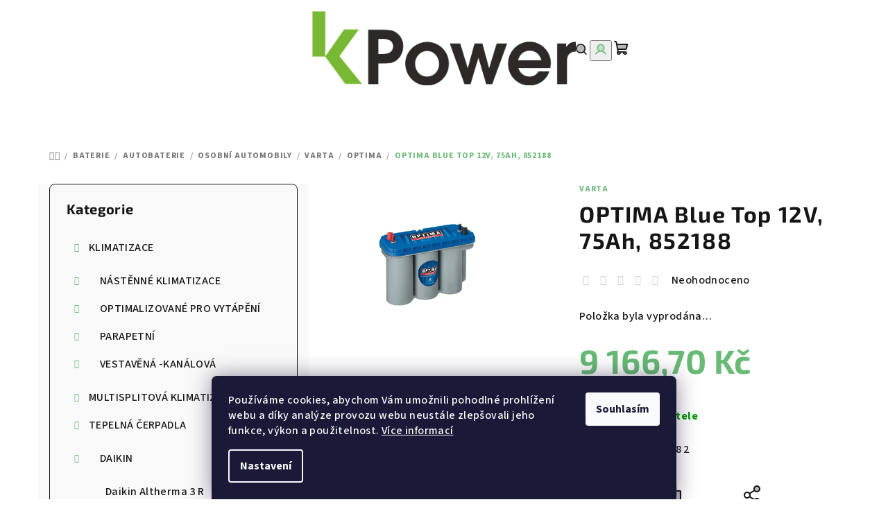

--- FILE ---
content_type: text/html; charset=utf-8
request_url: https://www.e-kpower.cz/optima-blue-top-12v--75ah--852188/
body_size: 25239
content:
<!doctype html><html lang="cs" dir="ltr" class="header-background-light external-fonts-loaded"><head><meta charset="utf-8" /><meta name="viewport" content="width=device-width,initial-scale=1" /><title>OPTIMA Blue Top 12V, 75Ah, 852188 - e-kpower.cz</title><link rel="preconnect" href="https://cdn.myshoptet.com" /><link rel="dns-prefetch" href="https://cdn.myshoptet.com" /><link rel="preload" href="https://cdn.myshoptet.com/prj/dist/master/cms/libs/jquery/jquery-1.11.3.min.js" as="script" /><link href="https://cdn.myshoptet.com/prj/dist/master/cms/templates/frontend_templates/shared/css/font-face/source-sans-3.css" rel="stylesheet"><link href="https://cdn.myshoptet.com/prj/dist/master/cms/templates/frontend_templates/shared/css/font-face/exo-2.css" rel="stylesheet"><link href="https://cdn.myshoptet.com/prj/dist/master/shop/dist/font-shoptet-14.css.d90e56d0dd782c13aabd.css" rel="stylesheet"><script>
dataLayer = [];
dataLayer.push({'shoptet' : {
    "pageId": 802,
    "pageType": "productDetail",
    "currency": "CZK",
    "currencyInfo": {
        "decimalSeparator": ",",
        "exchangeRate": 1,
        "priceDecimalPlaces": 2,
        "symbol": "K\u010d",
        "symbolLeft": 0,
        "thousandSeparator": " "
    },
    "language": "cs",
    "projectId": 514477,
    "product": {
        "id": 706,
        "guid": "c10c5752-2362-11ed-801a-ecf4bbd5fcf2",
        "hasVariants": false,
        "codes": [
            {
                "code": "852 188 000 888 2"
            }
        ],
        "code": "852 188 000 888 2",
        "name": "OPTIMA Blue Top 12V, 75Ah, 852188",
        "appendix": "",
        "weight": 27.899999999999999,
        "manufacturer": "Varta",
        "manufacturerGuid": "1EF53348E67162489D36DA0BA3DED3EE",
        "currentCategory": "BATERIE | Autobaterie | Osobn\u00ed automobily | Varta | OPTIMA",
        "currentCategoryGuid": "4ab6c808-55a4-11ed-adb3-246e96436e9c",
        "defaultCategory": "BATERIE | Autobaterie | Osobn\u00ed automobily | Varta | OPTIMA",
        "defaultCategoryGuid": "4ab6c808-55a4-11ed-adb3-246e96436e9c",
        "currency": "CZK",
        "priceWithVat": 9166.7000000000007
    },
    "stocks": [
        {
            "id": 1,
            "title": "KPower s.r.o.",
            "isDeliveryPoint": 1,
            "visibleOnEshop": 1
        },
        {
            "id": "ext",
            "title": "Sklad",
            "isDeliveryPoint": 0,
            "visibleOnEshop": 1
        }
    ],
    "cartInfo": {
        "id": null,
        "freeShipping": false,
        "freeShippingFrom": null,
        "leftToFreeGift": {
            "formattedPrice": "0 K\u010d",
            "priceLeft": 0
        },
        "freeGift": false,
        "leftToFreeShipping": {
            "priceLeft": null,
            "dependOnRegion": null,
            "formattedPrice": null
        },
        "discountCoupon": [],
        "getNoBillingShippingPrice": {
            "withoutVat": 0,
            "vat": 0,
            "withVat": 0
        },
        "cartItems": [],
        "taxMode": "ORDINARY"
    },
    "cart": [],
    "customer": {
        "priceRatio": 1,
        "priceListId": 1,
        "groupId": null,
        "registered": false,
        "mainAccount": false
    }
}});
dataLayer.push({'cookie_consent' : {
    "marketing": "denied",
    "analytics": "denied"
}});
document.addEventListener('DOMContentLoaded', function() {
    shoptet.consent.onAccept(function(agreements) {
        if (agreements.length == 0) {
            return;
        }
        dataLayer.push({
            'cookie_consent' : {
                'marketing' : (agreements.includes(shoptet.config.cookiesConsentOptPersonalisation)
                    ? 'granted' : 'denied'),
                'analytics': (agreements.includes(shoptet.config.cookiesConsentOptAnalytics)
                    ? 'granted' : 'denied')
            },
            'event': 'cookie_consent'
        });
    });
});
</script>

<!-- Google Tag Manager -->
<script>(function(w,d,s,l,i){w[l]=w[l]||[];w[l].push({'gtm.start':
new Date().getTime(),event:'gtm.js'});var f=d.getElementsByTagName(s)[0],
j=d.createElement(s),dl=l!='dataLayer'?'&l='+l:'';j.async=true;j.src=
'https://www.googletagmanager.com/gtm.js?id='+i+dl;f.parentNode.insertBefore(j,f);
})(window,document,'script','dataLayer','GTM-5543FGGQ');</script>
<!-- End Google Tag Manager -->

<meta property="og:type" content="website"><meta property="og:site_name" content="e-kpower.cz"><meta property="og:url" content="https://www.e-kpower.cz/optima-blue-top-12v--75ah--852188/"><meta property="og:title" content="OPTIMA Blue Top 12V, 75Ah, 852188 - e-kpower.cz"><meta name="author" content="e-kpower.cz"><meta name="web_author" content="Shoptet.cz"><meta name="dcterms.rightsHolder" content="www.e-kpower.cz"><meta name="robots" content="index,follow"><meta property="og:image" content="https://cdn.myshoptet.com/usr/www.e-kpower.cz/user/shop/big/706_optima-blue-top-12v--75ah--852188.png?65fbe6cd"><meta property="og:description" content="OPTIMA Blue Top 12V, 75Ah, 852188. "><meta name="description" content="OPTIMA Blue Top 12V, 75Ah, 852188. "><meta property="product:price:amount" content="9166.7"><meta property="product:price:currency" content="CZK"><style>:root {--color-primary: #FFFFFF;--color-primary-h: 0;--color-primary-s: 0%;--color-primary-l: 100%;--color-primary-hover: #e4fdb4;--color-primary-hover-h: 81;--color-primary-hover-s: 95%;--color-primary-hover-l: 85%;--color-secondary: #69ba76;--color-secondary-h: 130;--color-secondary-s: 37%;--color-secondary-l: 57%;--color-secondary-hover: #7999D9;--color-secondary-hover-h: 220;--color-secondary-hover-s: 56%;--color-secondary-hover-l: 66%;--color-tertiary: #F9F9F9;--color-tertiary-h: 0;--color-tertiary-s: 0%;--color-tertiary-l: 98%;--color-tertiary-hover: #161616;--color-tertiary-hover-h: 0;--color-tertiary-hover-s: 0%;--color-tertiary-hover-l: 9%;--color-header-background: #FFFFFF;--template-font: "Source Sans 3";--template-headings-font: "Exo 2";--header-background-url: url("[data-uri]");--cookies-notice-background: #1A1937;--cookies-notice-color: #F8FAFB;--cookies-notice-button-hover: #f5f5f5;--cookies-notice-link-hover: #27263f;--templates-update-management-preview-mode-content: "Náhled aktualizací šablony je aktivní pro váš prohlížeč."}</style>
    
    <link href="https://cdn.myshoptet.com/prj/dist/master/shop/dist/main-14.less.49334c2a0bd7c3ed0f9c.css" rel="stylesheet" />
                <link href="https://cdn.myshoptet.com/prj/dist/master/shop/dist/mobile-header-v1-14.less.10721fb2626f6cacd20c.css" rel="stylesheet" />
    
    <script>var shoptet = shoptet || {};</script>
    <script src="https://cdn.myshoptet.com/prj/dist/master/shop/dist/main-3g-header.js.05f199e7fd2450312de2.js"></script>
<!-- User include --><!-- project html code header -->
<!-- Google tag (gtag.js) -->
<script async src="https://www.googletagmanager.com/gtag/js?id=G-WE4BS46XH9"></script>
<script>
  window.dataLayer = window.dataLayer || [];
  function gtag(){dataLayer.push(arguments);}
  gtag('js', new Date());

  gtag('config', 'G-WE4BS46XH9');
</script>
<!-- /User include --><link rel="shortcut icon" href="/favicon.ico" type="image/x-icon" /><link rel="canonical" href="https://www.e-kpower.cz/optima-blue-top-12v--75ah--852188/" />    <script>
        var _hwq = _hwq || [];
        _hwq.push(['setKey', '89AFD2BB80802CC26C7014C3F34B11BB']);
        _hwq.push(['setTopPos', '200']);
        _hwq.push(['showWidget', '21']);
        (function() {
            var ho = document.createElement('script');
            ho.src = 'https://cz.im9.cz/direct/i/gjs.php?n=wdgt&sak=89AFD2BB80802CC26C7014C3F34B11BB';
            var s = document.getElementsByTagName('script')[0]; s.parentNode.insertBefore(ho, s);
        })();
    </script>
<script>!function(){var t={9196:function(){!function(){var t=/\[object (Boolean|Number|String|Function|Array|Date|RegExp)\]/;function r(r){return null==r?String(r):(r=t.exec(Object.prototype.toString.call(Object(r))))?r[1].toLowerCase():"object"}function n(t,r){return Object.prototype.hasOwnProperty.call(Object(t),r)}function e(t){if(!t||"object"!=r(t)||t.nodeType||t==t.window)return!1;try{if(t.constructor&&!n(t,"constructor")&&!n(t.constructor.prototype,"isPrototypeOf"))return!1}catch(t){return!1}for(var e in t);return void 0===e||n(t,e)}function o(t,r,n){this.b=t,this.f=r||function(){},this.d=!1,this.a={},this.c=[],this.e=function(t){return{set:function(r,n){u(c(r,n),t.a)},get:function(r){return t.get(r)}}}(this),i(this,t,!n);var e=t.push,o=this;t.push=function(){var r=[].slice.call(arguments,0),n=e.apply(t,r);return i(o,r),n}}function i(t,n,o){for(t.c.push.apply(t.c,n);!1===t.d&&0<t.c.length;){if("array"==r(n=t.c.shift()))t:{var i=n,a=t.a;if("string"==r(i[0])){for(var f=i[0].split("."),s=f.pop(),p=(i=i.slice(1),0);p<f.length;p++){if(void 0===a[f[p]])break t;a=a[f[p]]}try{a[s].apply(a,i)}catch(t){}}}else if("function"==typeof n)try{n.call(t.e)}catch(t){}else{if(!e(n))continue;for(var l in n)u(c(l,n[l]),t.a)}o||(t.d=!0,t.f(t.a,n),t.d=!1)}}function c(t,r){for(var n={},e=n,o=t.split("."),i=0;i<o.length-1;i++)e=e[o[i]]={};return e[o[o.length-1]]=r,n}function u(t,o){for(var i in t)if(n(t,i)){var c=t[i];"array"==r(c)?("array"==r(o[i])||(o[i]=[]),u(c,o[i])):e(c)?(e(o[i])||(o[i]={}),u(c,o[i])):o[i]=c}}window.DataLayerHelper=o,o.prototype.get=function(t){var r=this.a;t=t.split(".");for(var n=0;n<t.length;n++){if(void 0===r[t[n]])return;r=r[t[n]]}return r},o.prototype.flatten=function(){this.b.splice(0,this.b.length),this.b[0]={},u(this.a,this.b[0])}}()}},r={};function n(e){var o=r[e];if(void 0!==o)return o.exports;var i=r[e]={exports:{}};return t[e](i,i.exports,n),i.exports}n.n=function(t){var r=t&&t.__esModule?function(){return t.default}:function(){return t};return n.d(r,{a:r}),r},n.d=function(t,r){for(var e in r)n.o(r,e)&&!n.o(t,e)&&Object.defineProperty(t,e,{enumerable:!0,get:r[e]})},n.o=function(t,r){return Object.prototype.hasOwnProperty.call(t,r)},function(){"use strict";n(9196)}()}();</script>    <!-- Global site tag (gtag.js) - Google Analytics -->
    <script async src="https://www.googletagmanager.com/gtag/js?id=G-MR7VMMHKVZ"></script>
    <script>
        
        window.dataLayer = window.dataLayer || [];
        function gtag(){dataLayer.push(arguments);}
        

                    console.debug('default consent data');

            gtag('consent', 'default', {"ad_storage":"denied","analytics_storage":"denied","ad_user_data":"denied","ad_personalization":"denied","wait_for_update":500});
            dataLayer.push({
                'event': 'default_consent'
            });
        
        gtag('js', new Date());

        
                gtag('config', 'G-MR7VMMHKVZ', {"groups":"GA4","send_page_view":false,"content_group":"productDetail","currency":"CZK","page_language":"cs"});
        
                gtag('config', 'AW-16511626231');
        
        
        
        
        
                    gtag('event', 'page_view', {"send_to":"GA4","page_language":"cs","content_group":"productDetail","currency":"CZK"});
        
                gtag('set', 'currency', 'CZK');

        gtag('event', 'view_item', {
            "send_to": "UA",
            "items": [
                {
                    "id": "852 188 000 888 2",
                    "name": "OPTIMA Blue Top 12V, 75Ah, 852188",
                    "category": "BATERIE \/ Autobaterie \/ Osobn\u00ed automobily \/ Varta \/ OPTIMA",
                                        "brand": "Varta",
                                                            "price": 7575.79
                }
            ]
        });
        
        
        
        
        
                    gtag('event', 'view_item', {"send_to":"GA4","page_language":"cs","content_group":"productDetail","value":7575.79,"currency":"CZK","items":[{"item_id":"852 188 000 888 2","item_name":"OPTIMA Blue Top 12V, 75Ah, 852188","item_brand":"Varta","item_category":"BATERIE","item_category2":"Autobaterie","item_category3":"Osobn\u00ed automobily","item_category4":"Varta","item_category5":"OPTIMA","price":7575.79,"quantity":1,"index":0}]});
        
        
        
        
        
        
        
        document.addEventListener('DOMContentLoaded', function() {
            if (typeof shoptet.tracking !== 'undefined') {
                for (var id in shoptet.tracking.bannersList) {
                    gtag('event', 'view_promotion', {
                        "send_to": "UA",
                        "promotions": [
                            {
                                "id": shoptet.tracking.bannersList[id].id,
                                "name": shoptet.tracking.bannersList[id].name,
                                "position": shoptet.tracking.bannersList[id].position
                            }
                        ]
                    });
                }
            }

            shoptet.consent.onAccept(function(agreements) {
                if (agreements.length !== 0) {
                    console.debug('gtag consent accept');
                    var gtagConsentPayload =  {
                        'ad_storage': agreements.includes(shoptet.config.cookiesConsentOptPersonalisation)
                            ? 'granted' : 'denied',
                        'analytics_storage': agreements.includes(shoptet.config.cookiesConsentOptAnalytics)
                            ? 'granted' : 'denied',
                                                                                                'ad_user_data': agreements.includes(shoptet.config.cookiesConsentOptPersonalisation)
                            ? 'granted' : 'denied',
                        'ad_personalization': agreements.includes(shoptet.config.cookiesConsentOptPersonalisation)
                            ? 'granted' : 'denied',
                        };
                    console.debug('update consent data', gtagConsentPayload);
                    gtag('consent', 'update', gtagConsentPayload);
                    dataLayer.push(
                        { 'event': 'update_consent' }
                    );
                }
            });
        });
    </script>
<script>
    (function(t, r, a, c, k, i, n, g) { t['ROIDataObject'] = k;
    t[k]=t[k]||function(){ (t[k].q=t[k].q||[]).push(arguments) },t[k].c=i;n=r.createElement(a),
    g=r.getElementsByTagName(a)[0];n.async=1;n.src=c;g.parentNode.insertBefore(n,g)
    })(window, document, 'script', '//www.heureka.cz/ocm/sdk.js?source=shoptet&version=2&page=product_detail', 'heureka', 'cz');

    heureka('set_user_consent', 0);
</script>
</head><body class="desktop id-802 in-optima template-14 type-product type-detail multiple-columns-body columns-mobile-2 columns-3 smart-labels-active ums_forms_redesign--off ums_a11y_category_page--on ums_discussion_rating_forms--off ums_flags_display_unification--on ums_a11y_login--on mobile-header-version-1"><noscript>
    <style>
        #header {
            padding-top: 0;
            position: relative !important;
            top: 0;
        }
        .header-navigation {
            position: relative !important;
        }
        .overall-wrapper {
            margin: 0 !important;
        }
        body:not(.ready) {
            visibility: visible !important;
        }
    </style>
    <div class="no-javascript">
        <div class="no-javascript__title">Musíte změnit nastavení vašeho prohlížeče</div>
        <div class="no-javascript__text">Podívejte se na: <a href="https://www.google.com/support/bin/answer.py?answer=23852">Jak povolit JavaScript ve vašem prohlížeči</a>.</div>
        <div class="no-javascript__text">Pokud používáte software na blokování reklam, může být nutné povolit JavaScript z této stránky.</div>
        <div class="no-javascript__text">Děkujeme.</div>
    </div>
</noscript>

        <div id="fb-root"></div>
        <script>
            window.fbAsyncInit = function() {
                FB.init({
//                    appId            : 'your-app-id',
                    autoLogAppEvents : true,
                    xfbml            : true,
                    version          : 'v19.0'
                });
            };
        </script>
        <script async defer crossorigin="anonymous" src="https://connect.facebook.net/cs_CZ/sdk.js"></script><script>
<!-- Google tag (gtag.js) --> <script async src="https://www.googletagmanager.com/gtag/js?id=G-6S6TZW84ZK"></script> <script> window.dataLayer = window.dataLayer || []; function gtag(){dataLayer.push(arguments);} gtag('js', new Date()); gtag('config', 'G-6S6TZW84ZK'); </script>
</script>

<!-- Google Tag Manager (noscript) -->
<noscript><iframe src="https://www.googletagmanager.com/ns.html?id=GTM-5543FGGQ"
height="0" width="0" style="display:none;visibility:hidden"></iframe></noscript>
<!-- End Google Tag Manager (noscript) -->

    <div class="siteCookies siteCookies--bottom siteCookies--dark js-siteCookies" role="dialog" data-testid="cookiesPopup" data-nosnippet>
        <div class="siteCookies__form">
            <div class="siteCookies__content">
                <div class="siteCookies__text">
                    Používáme cookies, abychom Vám umožnili pohodlné prohlížení webu a díky analýze provozu webu neustále zlepšovali jeho funkce, výkon a použitelnost. <a href="/podminky-ochrany-osobnich-udaju/" target="_blank" rel="noopener noreferrer">Více informací</a>
                </div>
                <p class="siteCookies__links">
                    <button class="siteCookies__link js-cookies-settings" aria-label="Nastavení cookies" data-testid="cookiesSettings">Nastavení</button>
                </p>
            </div>
            <div class="siteCookies__buttonWrap">
                                <button class="siteCookies__button js-cookiesConsentSubmit" value="all" aria-label="Přijmout cookies" data-testid="buttonCookiesAccept">Souhlasím</button>
            </div>
        </div>
        <script>
            document.addEventListener("DOMContentLoaded", () => {
                const siteCookies = document.querySelector('.js-siteCookies');
                document.addEventListener("scroll", shoptet.common.throttle(() => {
                    const st = document.documentElement.scrollTop;
                    if (st > 1) {
                        siteCookies.classList.add('siteCookies--scrolled');
                    } else {
                        siteCookies.classList.remove('siteCookies--scrolled');
                    }
                }, 100));
            });
        </script>
    </div>
<a href="#content" class="skip-link sr-only">Přejít na obsah</a><div class="overall-wrapper"><header id="header">
        <div class="header-top">
            <div class="container navigation-wrapper header-top-wrapper">
                <div class="navigation-tools">
                                    </div>
                <div class="site-name"><a href="/" data-testid="linkWebsiteLogo"><img src="https://cdn.myshoptet.com/usr/www.e-kpower.cz/user/logos/logo_kpower.png" alt="e-kpower.cz" fetchpriority="low" /></a></div>                <div class="navigation-buttons">
                    <a href="#" class="toggle-window" data-target="search" data-testid="linkSearchIcon"><i class="icon-search"></i><span class="sr-only">Hledat</span></a>
                                                                                                                                            <button class="top-nav-button top-nav-button-login toggle-window" type="button" data-target="login" aria-haspopup="dialog" aria-expanded="false" aria-controls="login" data-testid="signin">
                                        <i class="icon-login"></i><span class="sr-only">Přihlášení</span>
                                    </button>
                                                                                                                                
    <a href="/kosik/" class="btn btn-icon toggle-window cart-count" data-target="cart" data-testid="headerCart" rel="nofollow" aria-haspopup="dialog" aria-expanded="false" aria-controls="cart-widget">
        <span class="icon-cart"></span>
                <span class="sr-only">Nákupní košík</span>
        
    
            </a>
                    <a href="#" class="toggle-window" data-target="navigation" data-testid="hamburgerMenu"></a>
                </div>
                <div class="user-action">
                                            <div class="user-action-in">
            <div id="login" class="user-action-login popup-widget login-widget" role="dialog" aria-labelledby="loginHeading">
        <div class="popup-widget-inner">
                            <h2 id="loginHeading">Přihlášení k vašemu účtu</h2><div id="customerLogin"><form action="/action/Customer/Login/" method="post" id="formLoginIncluded" class="csrf-enabled formLogin" data-testid="formLogin"><input type="hidden" name="referer" value="" /><div class="form-group"><div class="input-wrapper email js-validated-element-wrapper no-label"><input type="email" name="email" class="form-control" autofocus placeholder="E-mailová adresa (např. jan@novak.cz)" data-testid="inputEmail" autocomplete="email" required /></div></div><div class="form-group"><div class="input-wrapper password js-validated-element-wrapper no-label"><input type="password" name="password" class="form-control" placeholder="Heslo" data-testid="inputPassword" autocomplete="current-password" required /><span class="no-display">Nemůžete vyplnit toto pole</span><input type="text" name="surname" value="" class="no-display" /></div></div><div class="form-group"><div class="login-wrapper"><button type="submit" class="btn btn-secondary btn-text btn-login" data-testid="buttonSubmit">Přihlásit se</button><div class="password-helper"><a href="/registrace/" data-testid="signup" rel="nofollow">Nová registrace</a><a href="/klient/zapomenute-heslo/" rel="nofollow">Zapomenuté heslo</a></div></div></div></form>
</div>                    </div>
    </div>

        <div id="cart-widget" class="user-action-cart popup-widget cart-widget loader-wrapper" data-testid="popupCartWidget" role="dialog" aria-hidden="true">
        <div class="popup-widget-inner cart-widget-inner place-cart-here">
            <div class="loader-overlay">
                <div class="loader"></div>
            </div>
        </div>
    </div>

        <div class="user-action-search popup-widget search-widget search stay-open" itemscope itemtype="https://schema.org/WebSite" data-testid="searchWidget">
        <span href="#" class="search-widget-close toggle-window" data-target="search" data-testid="linkSearchIcon"></span>
        <meta itemprop="headline" content="OPTIMA"/><meta itemprop="url" content="https://www.e-kpower.cz"/><meta itemprop="text" content="OPTIMA Blue Top 12V, 75Ah, 852188. "/>        <form action="/action/ProductSearch/prepareString/" method="post"
    id="formSearchForm" class="search-form compact-form js-search-main"
    itemprop="potentialAction" itemscope itemtype="https://schema.org/SearchAction" data-testid="searchForm">
    <fieldset>
        <meta itemprop="target"
            content="https://www.e-kpower.cz/vyhledavani/?string={string}"/>
        <input type="hidden" name="language" value="cs"/>
        
    <span class="search-form-input-group">
        
    <span class="search-input-icon" aria-hidden="true"></span>

<input
    type="search"
    name="string"
        class="query-input form-control search-input js-search-input"
    placeholder="Napište, co hledáte"
    autocomplete="off"
    required
    itemprop="query-input"
    aria-label="Vyhledávání"
    data-testid="searchInput"
>
        <button type="submit" class="btn btn-default search-button" data-testid="searchBtn">Hledat</button>
    </span>

    </fieldset>
</form>
    </div>
</div>
                                    </div>
            </div>
        </div>
        <div class="header-bottom">
            <div class="navigation-wrapper header-bottom-wrapper">
                <nav id="navigation" aria-label="Hlavní menu" data-collapsible="true"><div class="navigation-in menu"><ul class="menu-level-1" role="menubar" data-testid="headerMenuItems"><li class="menu-item-1312" role="none"><a href="/o-nas/" data-testid="headerMenuItem" role="menuitem" aria-expanded="false"><b>O nás</b></a></li>
<li class="menu-item-1150" role="none"><a href="/montaz-klimatizaci/" data-testid="headerMenuItem" role="menuitem" aria-expanded="false"><b>MONTÁŽ KLIMATIZACÍ</b></a></li>
<li class="menu-item-1153" role="none"><a href="/servis-klimatizaci-/" data-testid="headerMenuItem" role="menuitem" aria-expanded="false"><b>SERVIS KLIMATIZACÍ</b></a></li>
<li class="menu-item-1244" role="none"><a href="/tepelna-cerpadla-2/" data-testid="headerMenuItem" role="menuitem" aria-expanded="false"><b>VÝBĚR TEPELNÉHO ČERPADLA</b></a></li>
<li class="menu-item-1219" role="none"><a href="/reference/" data-testid="headerMenuItem" role="menuitem" aria-expanded="false"><b>REFERENCE</b></a></li>
<li class="menu-item-29" role="none"><a href="/kontakty/" data-testid="headerMenuItem" role="menuitem" aria-expanded="false"><b>KONTAKTY</b></a></li>
<li class="menu-item-39" role="none"><a href="/obchodni-podminky/" data-testid="headerMenuItem" role="menuitem" aria-expanded="false"><b>Obchodní podmínky</b></a></li>
<li class="appended-category menu-item-1066 ext" role="none"><a href="/klimatizace/"><b>KLIMATIZACE</b><span class="submenu-arrow" role="menuitem"></span></a><ul class="menu-level-2 menu-level-2-appended" role="menu"><li class="menu-item-1099" role="none"><a href="/split-1-1/" data-testid="headerMenuItem" role="menuitem"><span>NÁSTĚNNÉ KLIMATIZACE</span></a></li><li class="menu-item-1162" role="none"><a href="/optimalizovane-pro-vytapeni/" data-testid="headerMenuItem" role="menuitem"><span>OPTIMALIZOVANÉ PRO VYTÁPĚNÍ</span></a></li><li class="menu-item-1144" role="none"><a href="/parapetni/" data-testid="headerMenuItem" role="menuitem"><span>PARAPETNÍ</span></a></li><li class="menu-item-1147" role="none"><a href="/vestavena-kanalova/" data-testid="headerMenuItem" role="menuitem"><span>VESTAVĚNÁ -KANÁLOVÁ</span></a></li></ul></li><li class="appended-category menu-item-1197 ext" role="none"><a href="/multisplitova-klimatizace/"><b>MULTISPLITOVÁ KLIMATIZACE</b><span class="submenu-arrow" role="menuitem"></span></a><ul class="menu-level-2 menu-level-2-appended" role="menu"><li class="menu-item-1188" role="none"><a href="/daikin-5/" data-testid="headerMenuItem" role="menuitem"><span>DAIKIN</span></a></li><li class="menu-item-1191" role="none"><a href="/sinclair-3/" data-testid="headerMenuItem" role="menuitem"><span>SINCLAIR</span></a></li><li class="menu-item-1200" role="none"><a href="/viessmann/" data-testid="headerMenuItem" role="menuitem"><span>VIESSMANN</span></a></li><li class="menu-item-1256" role="none"><a href="/samusung/" data-testid="headerMenuItem" role="menuitem"><span>SAMUSUNG</span></a></li><li class="menu-item-1291" role="none"><a href="/midea-3/" data-testid="headerMenuItem" role="menuitem"><span>MIDEA</span></a></li></ul></li><li class="appended-category menu-item-1226 ext" role="none"><a href="/tepelna-cerpadla/"><b>TEPELNÁ ČERPADLA</b><span class="submenu-arrow" role="menuitem"></span></a><ul class="menu-level-2 menu-level-2-appended" role="menu"><li class="menu-item-1229" role="none"><a href="/daikin-6/" data-testid="headerMenuItem" role="menuitem"><span>DAIKIN</span></a></li><li class="menu-item-1232" role="none"><a href="/viessmann-3/" data-testid="headerMenuItem" role="menuitem"><span>VIESSMANN</span></a></li><li class="menu-item-1235" role="none"><a href="/sinclair-6/" data-testid="headerMenuItem" role="menuitem"><span>SINCLAIR</span></a></li><li class="menu-item-1273" role="none"><a href="/acond/" data-testid="headerMenuItem" role="menuitem"><span>ACOND</span></a></li></ul></li><li class="appended-category menu-item-1141 ext" role="none"><a href="/baterie/"><b>BATERIE</b><span class="submenu-arrow" role="menuitem"></span></a><ul class="menu-level-2 menu-level-2-appended" role="menu"><li class="menu-item-721" role="none"><a href="/autobaterie/" data-testid="headerMenuItem" role="menuitem"><span>Autobaterie</span></a></li><li class="menu-item-943" role="none"><a href="/motobaterie/" data-testid="headerMenuItem" role="menuitem"><span>Motobaterie</span></a></li><li class="menu-item-850" role="none"><a href="/trakcni-baterie/" data-testid="headerMenuItem" role="menuitem"><span>Trakční baterie</span></a></li><li class="menu-item-967" role="none"><a href="/zalozni-baterie/" data-testid="headerMenuItem" role="menuitem"><span>Záložní baterie</span></a></li><li class="menu-item-988" role="none"><a href="/prislusenstvi-k-bateriim/" data-testid="headerMenuItem" role="menuitem"><span>Příslušenství k bateriím</span></a></li><li class="menu-item-1030" role="none"><a href="/menice-napeti/" data-testid="headerMenuItem" role="menuitem"><span>Měniče napětí</span></a></li><li class="menu-item-1045" role="none"><a href="/baterie-do-elektrokola/" data-testid="headerMenuItem" role="menuitem"><span>Baterie do elektrokola</span></a></li></ul></li></ul>
    <ul class="navigationActions" role="menu">
                            <li role="none">
                                    <a href="/login/?backTo=%2Foptima-blue-top-12v--75ah--852188%2F" rel="nofollow" data-testid="signin" role="menuitem"><span>Přihlášení</span></a>
                            </li>
                        </ul>
</div><span class="navigation-close"></span></nav><div class="menu-helper" data-testid="hamburgerMenu"><span>Více</span></div>
            </div>
        </div>
    </header><!-- / header -->

    

<div id="content-wrapper" class="container content-wrapper">
    
                                <div class="breadcrumbs navigation-home-icon-wrapper" itemscope itemtype="https://schema.org/BreadcrumbList">
                                                                            <span id="navigation-first" data-basetitle="e-kpower.cz" itemprop="itemListElement" itemscope itemtype="https://schema.org/ListItem">
                <a href="/" itemprop="item" class="navigation-home-icon"><span class="sr-only" itemprop="name">Domů</span></a>
                <span class="navigation-bullet">/</span>
                <meta itemprop="position" content="1" />
            </span>
                                <span id="navigation-1" itemprop="itemListElement" itemscope itemtype="https://schema.org/ListItem">
                <a href="/baterie/" itemprop="item" data-testid="breadcrumbsSecondLevel"><span itemprop="name">BATERIE</span></a>
                <span class="navigation-bullet">/</span>
                <meta itemprop="position" content="2" />
            </span>
                                <span id="navigation-2" itemprop="itemListElement" itemscope itemtype="https://schema.org/ListItem">
                <a href="/autobaterie/" itemprop="item" data-testid="breadcrumbsSecondLevel"><span itemprop="name">Autobaterie</span></a>
                <span class="navigation-bullet">/</span>
                <meta itemprop="position" content="3" />
            </span>
                                <span id="navigation-3" itemprop="itemListElement" itemscope itemtype="https://schema.org/ListItem">
                <a href="/osobni-automobily/" itemprop="item" data-testid="breadcrumbsSecondLevel"><span itemprop="name">Osobní automobily</span></a>
                <span class="navigation-bullet">/</span>
                <meta itemprop="position" content="4" />
            </span>
                                <span id="navigation-4" itemprop="itemListElement" itemscope itemtype="https://schema.org/ListItem">
                <a href="/varta/" itemprop="item" data-testid="breadcrumbsSecondLevel"><span itemprop="name">Varta</span></a>
                <span class="navigation-bullet">/</span>
                <meta itemprop="position" content="5" />
            </span>
                                <span id="navigation-5" itemprop="itemListElement" itemscope itemtype="https://schema.org/ListItem">
                <a href="/optima/" itemprop="item" data-testid="breadcrumbsSecondLevel"><span itemprop="name">OPTIMA</span></a>
                <span class="navigation-bullet">/</span>
                <meta itemprop="position" content="6" />
            </span>
                                            <span id="navigation-6" itemprop="itemListElement" itemscope itemtype="https://schema.org/ListItem" data-testid="breadcrumbsLastLevel">
                <meta itemprop="item" content="https://www.e-kpower.cz/optima-blue-top-12v--75ah--852188/" />
                <meta itemprop="position" content="7" />
                <span itemprop="name" data-title="OPTIMA Blue Top 12V, 75Ah, 852188">OPTIMA Blue Top 12V, 75Ah, 852188 <span class="appendix"></span></span>
            </span>
            </div>
            
    <div class="content-wrapper-in">
                                                <aside class="sidebar sidebar-left"  data-testid="sidebarMenu">
                                                                                                <div class="sidebar-inner">
                                                                                                        <div class="box box-bg-variant box-categories">    <div class="skip-link__wrapper">
        <span id="categories-start" class="skip-link__target js-skip-link__target sr-only" tabindex="-1">&nbsp;</span>
        <a href="#categories-end" class="skip-link skip-link--start sr-only js-skip-link--start">Přeskočit kategorie</a>
    </div>

<h4>Kategorie</h4>


<div id="categories"><div class="categories cat-01 expandable expanded" id="cat-1066"><div class="topic"><a href="/klimatizace/">KLIMATIZACE<span class="cat-trigger">&nbsp;</span></a></div>

                    <ul class=" expanded">
                                        <li class="
                                 expandable                                 external">
                <a href="/split-1-1/">
                    NÁSTĚNNÉ KLIMATIZACE
                    <span class="cat-trigger">&nbsp;</span>                </a>
                                                            

    
                                                </li>
                                <li class="
                                 expandable                                 external">
                <a href="/optimalizovane-pro-vytapeni/">
                    OPTIMALIZOVANÉ PRO VYTÁPĚNÍ
                    <span class="cat-trigger">&nbsp;</span>                </a>
                                                            

    
                                                </li>
                                <li class="
                                 expandable                                 external">
                <a href="/parapetni/">
                    PARAPETNÍ
                    <span class="cat-trigger">&nbsp;</span>                </a>
                                                            

    
                                                </li>
                                <li class="
                                 expandable                                 external">
                <a href="/vestavena-kanalova/">
                    VESTAVĚNÁ -KANÁLOVÁ
                    <span class="cat-trigger">&nbsp;</span>                </a>
                                                            

    
                                                </li>
                </ul>
    </div><div class="categories cat-02 expandable external" id="cat-1197"><div class="topic"><a href="/multisplitova-klimatizace/">MULTISPLITOVÁ KLIMATIZACE<span class="cat-trigger">&nbsp;</span></a></div>

    </div><div class="categories cat-01 expandable expanded" id="cat-1226"><div class="topic"><a href="/tepelna-cerpadla/">TEPELNÁ ČERPADLA<span class="cat-trigger">&nbsp;</span></a></div>

                    <ul class=" expanded">
                                        <li class="
                                 expandable                 expanded                ">
                <a href="/daikin-6/">
                    DAIKIN
                    <span class="cat-trigger">&nbsp;</span>                </a>
                                                            

                    <ul class=" expanded">
                                        <li >
                <a href="/daikin-altherma-3-r/">
                    Daikin Altherma 3 R
                                    </a>
                                                                </li>
                                <li >
                <a href="/daikin-altherma-3-m/">
                    Daikin Altherma 3 M
                                    </a>
                                                                </li>
                                <li >
                <a href="/daikin-altherma-3h/">
                    Daikin Altherma 3 H
                                    </a>
                                                                </li>
                </ul>
    
                                                </li>
                                <li class="
                                 expandable                 expanded                ">
                <a href="/viessmann-3/">
                    VIESSMANN
                    <span class="cat-trigger">&nbsp;</span>                </a>
                                                            

                    <ul class=" expanded">
                                        <li >
                <a href="/vitocal-100-111-s/">
                    VITOCAL 100/111-S
                                    </a>
                                                                </li>
                                <li >
                <a href="/vitocal-200-222-s/">
                    VITOCAL 200/222-S
                                    </a>
                                                                </li>
                                <li >
                <a href="/vitocal-150a-151a/">
                    VITOCAL 150A/151A
                                    </a>
                                                                </li>
                                <li >
                <a href="/vitocal-250-a-252-a/">
                    Vitocal 250-A/252-A
                                    </a>
                                                                </li>
                </ul>
    
                                                </li>
                                <li class="
                                 expandable                 expanded                ">
                <a href="/sinclair-6/">
                    SINCLAIR
                    <span class="cat-trigger">&nbsp;</span>                </a>
                                                            

                    <ul class=" expanded">
                                        <li >
                <a href="/s-therm-yukon-monoblokove-jednotky/">
                    S-THERM YUKON MONOBLOKOVÉ JEDNOTKY
                                    </a>
                                                                </li>
                                <li >
                <a href="/s-therm-yukon/">
                    S-THERM YUKON
                                    </a>
                                                                </li>
                                <li >
                <a href="/s-therm-yukon-all-in-one/">
                    S-THERM YUKON ALL-IN-ONE
                                    </a>
                                                                </li>
                </ul>
    
                                                </li>
                                <li class="
                                 expandable                 expanded                ">
                <a href="/acond/">
                    ACOND
                    <span class="cat-trigger">&nbsp;</span>                </a>
                                                            

                    <ul class=" expanded">
                                        <li >
                <a href="/acond-pro/">
                    ACOND PRO
                                    </a>
                                                                </li>
                                <li >
                <a href="/acond-grandis/">
                    ACOND GRANDIS
                                    </a>
                                                                </li>
                                <li >
                <a href="/acond-aconomis/">
                    ACOND ACONOMIS
                                    </a>
                                                                </li>
                </ul>
    
                                                </li>
                </ul>
    </div><div class="categories cat-02 expandable active expanded" id="cat-1141"><div class="topic child-active"><a href="/baterie/">BATERIE<span class="cat-trigger">&nbsp;</span></a></div>

                    <ul class=" active expanded">
                                        <li class="
                                 expandable                 expanded                ">
                <a href="/autobaterie/">
                    Autobaterie
                    <span class="cat-trigger">&nbsp;</span>                </a>
                                                            

                    <ul class=" active expanded">
                                        <li class="
                                 expandable                 expanded                ">
                <a href="/osobni-automobily/">
                    Osobní automobily
                    <span class="cat-trigger">&nbsp;</span>                </a>
                                                            

                    <ul class=" active expanded">
                                        <li >
                <a href="/kpower/">
                    KPower
                                    </a>
                                                                </li>
                                <li class="
                                 expandable                 expanded                ">
                <a href="/varta/">
                    Varta
                    <span class="cat-trigger">&nbsp;</span>                </a>
                                                            

                    <ul class=" active expanded">
                                        <li >
                <a href="/silver-dynamic-agm/">
                    Silver Dynamic AGM
                                    </a>
                                                                </li>
                                <li >
                <a href="/silver-dynamic/">
                    Silver Dynamic
                                    </a>
                                                                </li>
                                <li >
                <a href="/black-dynamic-efb/">
                    Blue Dynamic EFB
                                    </a>
                                                                </li>
                                <li >
                <a href="/blue-dynamic/">
                    Blue Dynamic
                                    </a>
                                                                </li>
                                <li >
                <a href="/black-dynamic/">
                    Black Dynamic
                                    </a>
                                                                </li>
                                <li >
                <a href="/silver-dynamic-auxiliari/">
                    SIlver Dynamic AUXILIARI
                                    </a>
                                                                </li>
                                <li class="
                active                                                 ">
                <a href="/optima/">
                    OPTIMA
                                    </a>
                                                                </li>
                </ul>
    
                                                </li>
                                <li class="
                                 expandable                                 external">
                <a href="/exide/">
                    Exide
                    <span class="cat-trigger">&nbsp;</span>                </a>
                                                            

    
                                                </li>
                                <li class="
                                 expandable                                 external">
                <a href="/banner/">
                    Banner
                    <span class="cat-trigger">&nbsp;</span>                </a>
                                                            

    
                                                </li>
                </ul>
    
                                                </li>
                                <li class="
                                 expandable                                 external">
                <a href="/nakladni-automobily/">
                    Nákladní automobily
                    <span class="cat-trigger">&nbsp;</span>                </a>
                                                            

    
                                                </li>
                </ul>
    
                                                </li>
                                <li class="
                                 expandable                                 external">
                <a href="/motobaterie/">
                    Motobaterie
                    <span class="cat-trigger">&nbsp;</span>                </a>
                                                            

    
                                                </li>
                                <li class="
                                 expandable                                 external">
                <a href="/trakcni-baterie/">
                    Trakční baterie
                    <span class="cat-trigger">&nbsp;</span>                </a>
                                                            

    
                                                </li>
                                <li class="
                                 expandable                                 external">
                <a href="/zalozni-baterie/">
                    Záložní baterie
                    <span class="cat-trigger">&nbsp;</span>                </a>
                                                            

    
                                                </li>
                                <li class="
                                 expandable                                 external">
                <a href="/prislusenstvi-k-bateriim/">
                    Příslušenství k bateriím
                    <span class="cat-trigger">&nbsp;</span>                </a>
                                                            

    
                                                </li>
                                <li class="
                                 expandable                                 external">
                <a href="/menice-napeti/">
                    Měniče napětí
                    <span class="cat-trigger">&nbsp;</span>                </a>
                                                            

    
                                                </li>
                                <li class="
                                 expandable                                 external">
                <a href="/baterie-do-elektrokola/">
                    Baterie do elektrokola
                    <span class="cat-trigger">&nbsp;</span>                </a>
                                                            

    
                                                </li>
                </ul>
    </div></div>

    <div class="skip-link__wrapper">
        <a href="#categories-start" class="skip-link skip-link--end sr-only js-skip-link--end" tabindex="-1" hidden>Přeskočit kategorie</a>
        <span id="categories-end" class="skip-link__target js-skip-link__target sr-only" tabindex="-1">&nbsp;</span>
    </div>
</div>
                                                                                                                                        <div class="banner"><div class="banner-wrapper banner1"><img data-src="https://cdn.myshoptet.com/usr/www.e-kpower.cz/user/banners/ftxj-ab_02_004-scaled.jpg?65b223af" src="data:image/svg+xml,%3Csvg%20width%3D%222379%22%20height%3D%223072%22%20xmlns%3D%22http%3A%2F%2Fwww.w3.org%2F2000%2Fsvg%22%3E%3C%2Fsvg%3E" fetchpriority="low" alt="Daikin Emura Black" width="2379" height="3072" /></div></div>
                                                                                <div class="box box-bg-default box-sm box-onlinePayments"><h4><span>Přijímáme online platby</span></h4>
<p class="text-center">
    <img src="data:image/svg+xml,%3Csvg%20width%3D%22148%22%20height%3D%2234%22%20xmlns%3D%22http%3A%2F%2Fwww.w3.org%2F2000%2Fsvg%22%3E%3C%2Fsvg%3E" alt="Loga kreditních karet" width="148" height="34"  data-src="https://cdn.myshoptet.com/prj/dist/master/cms/img/common/payment_logos/payments.png" fetchpriority="low" />
</p>
</div>
                                                                                                            <div class="box box-bg-variant box-sm box-contact"><h4><span>Kontakt</span></h4>


    <div class="contact-box no-image" data-testid="contactbox">
                
        <ul>
                            <li>
                    <span class="mail" data-testid="contactboxEmail">
                                                    <a href="mailto:info&#64;e-kpower.cz">info<!---->&#64;<!---->e-kpower.cz</a>
                                            </span>
                </li>
            
                            <li>
                    <span class="tel">
                                                                                <a href="tel:703143883" aria-label="Zavolat na 703143883" data-testid="contactboxPhone">
                                703143883
                            </a>
                                            </span>
                </li>
            
                            <li>
                    <span class="cellphone">
                                                                                <a href="tel:602385730" aria-label="Zavolat na 602385730" data-testid="contactboxCellphone">
                                602385730
                            </a>
                                            </span>
                </li>
            
            
            <li class="social-icon-list">
            <a href="https://www.facebook.com/kpower.cz/" title="Facebook" target="_blank" class="social-icon facebook" data-testid="contactboxFacebook"></a>
        </li>
    
    
            <li class="social-icon-list">
            <a href="https://www.instagram.com/kpower.cz/" title="Instagram" target="_blank" class="social-icon instagram" data-testid="contactboxInstagram"></a>
        </li>
    
    
    
    
    

        </ul>

    </div>


<script type="application/ld+json">
    {
        "@context" : "https://schema.org",
        "@type" : "Organization",
        "name" : "e-kpower.cz",
        "url" : "https://www.e-kpower.cz",
                "employee" : "Marcel Procházka",
                    "email" : "info@e-kpower.cz",
                            "telephone" : "703143883",
                                
                                                                                            "sameAs" : ["https://www.facebook.com/kpower.cz/\", \"\", \"https://www.instagram.com/kpower.cz/"]
            }
</script>
</div>
                                                                    </div>
                                                            </aside>
                            <main id="content" class="content narrow">
                            
<div class="p-detail" itemscope itemtype="https://schema.org/Product">

    
    <meta itemprop="name" content="OPTIMA Blue Top 12V, 75Ah, 852188" />
    <meta itemprop="category" content="Úvodní stránka &gt; BATERIE &gt; Autobaterie &gt; Osobní automobily &gt; Varta &gt; OPTIMA &gt; OPTIMA Blue Top 12V, 75Ah, 852188" />
    <meta itemprop="url" content="https://www.e-kpower.cz/optima-blue-top-12v--75ah--852188/" />
    <meta itemprop="image" content="https://cdn.myshoptet.com/usr/www.e-kpower.cz/user/shop/big/706_optima-blue-top-12v--75ah--852188.png?65fbe6cd" />
                <span class="js-hidden" itemprop="manufacturer" itemscope itemtype="https://schema.org/Organization">
            <meta itemprop="name" content="Varta" />
        </span>
        <span class="js-hidden" itemprop="brand" itemscope itemtype="https://schema.org/Brand">
            <meta itemprop="name" content="Varta" />
        </span>
                            <meta itemprop="gtin13" content="852 188 000 888 2" />            
<div class="p-detail-inner">

    <div class="p-data-wrapper">

        <div class="p-detail-inner-header">
                            <div class="brand-wrapper">
                    <a href="/znacka/varta/" title="Podívat se na detail výrobce" data-testid="productCardBrandName">Varta</a>
                </div>
                        <h1>
                  OPTIMA Blue Top 12V, 75Ah, 852188            </h1>
                        <div class="stars-wrapper">
            
<span class="stars star-list">
                                                <span class="star star-off show-tooltip is-active productRatingAction" data-productid="706" data-score="1" title="    Hodnocení:
            Neohodnoceno    "></span>
                    
                                                <span class="star star-off show-tooltip is-active productRatingAction" data-productid="706" data-score="2" title="    Hodnocení:
            Neohodnoceno    "></span>
                    
                                                <span class="star star-off show-tooltip is-active productRatingAction" data-productid="706" data-score="3" title="    Hodnocení:
            Neohodnoceno    "></span>
                    
                                                <span class="star star-off show-tooltip is-active productRatingAction" data-productid="706" data-score="4" title="    Hodnocení:
            Neohodnoceno    "></span>
                    
                                                <span class="star star-off show-tooltip is-active productRatingAction" data-productid="706" data-score="5" title="    Hodnocení:
            Neohodnoceno    "></span>
                    
    </span>
            <span class="stars-label">
                                Neohodnoceno                    </span>
        </div>
            </div>

        
        <form action="/action/Cart/addCartItem/" method="post" id="product-detail-form" class="pr-action csrf-enabled" data-testid="formProduct">
            <meta itemprop="productID" content="706" /><meta itemprop="identifier" content="c10c5752-2362-11ed-801a-ecf4bbd5fcf2" /><meta itemprop="sku" content="852 188 000 888 2" /><span itemprop="offers" itemscope itemtype="https://schema.org/Offer"><link itemprop="availability" href="https://schema.org/OutOfStock" /><meta itemprop="url" content="https://www.e-kpower.cz/optima-blue-top-12v--75ah--852188/" /><meta itemprop="price" content="9166.70" /><meta itemprop="priceCurrency" content="CZK" /><link itemprop="itemCondition" href="https://schema.org/NewCondition" /><meta itemprop="warranty" content="2 roky" /></span><input type="hidden" name="productId" value="706" /><input type="hidden" name="priceId" value="709" /><input type="hidden" name="language" value="cs" />

            <div class="p-variants-block">

                
                    
                    
                    
                                            <div class="sold-out-wrapper">
                            <span class="sold-out">
                                Položka byla vyprodána&hellip;
                            </span>
                        </div>
                    
                
            </div>

            <div class="buttons-wrapper cofidis-buttons-wrapper"></div>

            
                            <div class="p-price-wrapper">
                                                            <strong class="price-final price-action" data-testid="productCardPrice">
            <span class="price-final-holder">
                9 166,70 Kč
    

        </span>
    </strong>
                                            <span class="price-measure">
                    
                        </span>
                    
                </div>
            
            <div class="detail-parameters">
                                    <div class="detail-parameter detail-parameter-availability">
                        <span class="availability-desc-label">Dostupnost:</span>
                        

    
    <span class="availability-label" style="color: #009901" data-testid="labelAvailability">
                    <span class="show-tooltip acronym" title="Zboží je obvykle odesláno k zákazníkovi do třech prac. dnů. ">
                Skladem u dodavatele
            </span>
            </span>
    
                    </div>
                
                
                                    <a href="/optima-blue-top-12v--75ah--852188:moznosti-dopravy/" class="shipping-options">Možnosti doručení</a>
                
                                    <div class="detail-parameter detail-parameter-product-code">
                        <span class="p-code-label row-header-label">Kód:</span>
                                                    <span>852 188 000 888 2</span>
                                            </div>
                            </div>

                                        
                            <div class="p-to-cart-block">
                                    </div>
            
        </form>

        
        

        <div class="buttons-wrapper social-buttons-wrapper">
            <div class="link-icons" data-testid="productDetailActionIcons">
    <a href="#" class="link-icon print" title="Tisknout produkt"><i class="icon-print"></i><span>Tisk</span></a>
    <a href="/optima-blue-top-12v--75ah--852188:dotaz/" class="link-icon chat" title="Mluvit s prodejcem" rel="nofollow"><i class="icon-comment"></i><span>Zeptat se</span></a>
                <a href="#" class="link-icon share js-share-buttons-trigger" title="Sdílet produkt"><i class="icon-share"></i><span>Sdílet</span></a>
    </div>
                <div class="social-buttons no-display">
                    <div class="twitter">
                <script>
        window.twttr = (function(d, s, id) {
            var js, fjs = d.getElementsByTagName(s)[0],
                t = window.twttr || {};
            if (d.getElementById(id)) return t;
            js = d.createElement(s);
            js.id = id;
            js.src = "https://platform.twitter.com/widgets.js";
            fjs.parentNode.insertBefore(js, fjs);
            t._e = [];
            t.ready = function(f) {
                t._e.push(f);
            };
            return t;
        }(document, "script", "twitter-wjs"));
        </script>

<a
    href="https://twitter.com/share"
    class="twitter-share-button"
        data-lang="cs"
    data-url="https://www.e-kpower.cz/optima-blue-top-12v--75ah--852188/"
>Tweet</a>

            </div>
                    <div class="facebook">
                <div
            data-layout="button_count"
        class="fb-like"
        data-action="like"
        data-show-faces="false"
        data-share="false"
                        data-width="285"
        data-height="26"
    >
</div>

            </div>
                                <div class="close-wrapper">
        <a href="#" class="close-after js-share-buttons-trigger" title="Sdílet produkt">Zavřít</a>
    </div>

            </div>
        </div>

    </div> 
    <div class="p-image-wrapper">

        <div class="p-detail-inner-header-mobile">
            <div class="h1">
                  OPTIMA Blue Top 12V, 75Ah, 852188            </div>
                            <div class="brand-wrapper">
                    <span class="brand-wrapper-manufacturer-name"><a href="/znacka/varta/" title="Podívat se na detail výrobce" data-testid="productCardBrandName">Varta</a></span>
                </div>
                                    <div class="stars-wrapper">
            
<span class="stars star-list">
                                                <span class="star star-off show-tooltip is-active productRatingAction" data-productid="706" data-score="1" title="    Hodnocení:
            Neohodnoceno    "></span>
                    
                                                <span class="star star-off show-tooltip is-active productRatingAction" data-productid="706" data-score="2" title="    Hodnocení:
            Neohodnoceno    "></span>
                    
                                                <span class="star star-off show-tooltip is-active productRatingAction" data-productid="706" data-score="3" title="    Hodnocení:
            Neohodnoceno    "></span>
                    
                                                <span class="star star-off show-tooltip is-active productRatingAction" data-productid="706" data-score="4" title="    Hodnocení:
            Neohodnoceno    "></span>
                    
                                                <span class="star star-off show-tooltip is-active productRatingAction" data-productid="706" data-score="5" title="    Hodnocení:
            Neohodnoceno    "></span>
                    
    </span>
            <span class="stars-label">
                                Neohodnoceno                    </span>
        </div>
            </div>

        
        <div class="p-image" style="" data-testid="mainImage">
            

<a href="https://cdn.myshoptet.com/usr/www.e-kpower.cz/user/shop/big/706_optima-blue-top-12v--75ah--852188.png?65fbe6cd" class="p-main-image cloud-zoom cbox" data-href="https://cdn.myshoptet.com/usr/www.e-kpower.cz/user/shop/orig/706_optima-blue-top-12v--75ah--852188.png?65fbe6cd"><img src="https://cdn.myshoptet.com/usr/www.e-kpower.cz/user/shop/big/706_optima-blue-top-12v--75ah--852188.png?65fbe6cd" alt="OPTIMA Blue Top 12V, 75Ah, 852188" width="1024" height="768"  fetchpriority="high" />
</a>            


            

    

        </div>

        <div class="row">
                    </div>

    </div>

</div>
        
    <div class="full-width benefit-banners-full-width">
        <div class="container-full-width">
                    </div>
    </div>


    <div class="full-width p-detail-full-width">
        <div class="container-full-width">
                
    <div class="shp-tabs-wrapper p-detail-tabs-wrapper">
        <div class="row">
            <div class="col-sm-12 shp-tabs-row responsive-nav">
                <div class="shp-tabs-holder">
    <ul id="p-detail-tabs" class="shp-tabs p-detail-tabs visible-links" role="tablist">
                            <li class="shp-tab active" data-testid="tabDescription">
                <a href="#description" class="shp-tab-link" role="tab" data-toggle="tab">Popis</a>
            </li>
                                                                                                                         <li class="shp-tab" data-testid="tabDiscussion">
                                <a href="#productDiscussion" class="shp-tab-link" role="tab" data-toggle="tab">Diskuze</a>
            </li>
                                        </ul>
</div>
            </div>
            <div class="col-sm-12 ">
                <div id="tab-content" class="tab-content">
                                                                                                            <div id="description" class="tab-pane fade in active" role="tabpanel">
        <div class="description-inner">
            <div class="basic-description">
                <h4>Detailní popis produktu</h4>
                                    <h3>POPIS PRODUKTU</h3>
<p><span>Baterie OPTIMA BLUETOP® je vysoce výkonná baterie AGM s výjimečnou dobou běhu a vyšším počtem dobití, než byste získali z tradiční baterie. Kromě vynikající odolnosti proti vibracím, efektivního generování energie BLUETOP ® a kratších dob dobíjení, budete trávit méně času starostí o baterii v autě. To znamená více hodin zábavy, čas od času. Tato flexibilní loď a RV baterie je ideální pro ty, kteří potřebují zdroj energie, který nevyžaduje žádnou údržbu, ale poskytuje bezpečný start s dostatkem energie. Mezi hlavní výhody baterií OPTIMA BLUETOP® patří startovací energie OPTIMA (spouštěcí aplikace a dvojí použití), až třikrát více dobití než jakákoli jiná námořní baterie, 15krát odolnější vůči vibracím, nepropustnost a lze ji namontovat prakticky v jakékoli poloze bez údržba.</span></p>
                            </div>
            
            <div class="extended-description">
            <h4>Doplňkové parametry</h4>
            <table class="detail-parameters">
                <tbody>
                    <tr>
    <th>
        <span class="row-header-label">
            Kategorie<span class="row-header-label-colon">:</span>
        </span>
    </th>
    <td>
        <a href="/optima/">OPTIMA</a>    </td>
</tr>
    <tr>
        <th>
            <span class="row-header-label">
                Záruka<span class="row-header-label-colon">:</span>
            </span>
        </th>
        <td>
            2 roky
        </td>
    </tr>
    <tr>
        <th>
            <span class="row-header-label">
                Hmotnost<span class="row-header-label-colon">:</span>
            </span>
        </th>
        <td>
            27.9 kg
        </td>
    </tr>
    <tr class="productEan">
      <th>
          <span class="row-header-label productEan__label">
              EAN<span class="row-header-label-colon">:</span>
          </span>
      </th>
      <td>
          <span class="productEan__value">852 188 000 888 2</span>
      </td>
  </tr>
            <tr>
            <th>
                <span class="row-header-label">
                                                                        Napětí (V)<span class="row-header-label-colon">:</span>
                                                            </span>
            </th>
            <td>12V</td>
        </tr>
            <tr>
            <th>
                <span class="row-header-label">
                                                                        Kapacita (Ah)<span class="row-header-label-colon">:</span>
                                                            </span>
            </th>
            <td>75Ah</td>
        </tr>
            <tr>
            <th>
                <span class="row-header-label">
                                                                        Startovací proud (A)<span class="row-header-label-colon">:</span>
                                                            </span>
            </th>
            <td>975A</td>
        </tr>
            <tr>
            <th>
                <span class="row-header-label">
                                                                        Délka (mm)<span class="row-header-label-colon">:</span>
                                                            </span>
            </th>
            <td>324mm</td>
        </tr>
            <tr>
            <th>
                <span class="row-header-label">
                                                                        Šířka (mm)<span class="row-header-label-colon">:</span>
                                                            </span>
            </th>
            <td>165mm</td>
        </tr>
            <tr>
            <th>
                <span class="row-header-label">
                                                                        Výška (mm)<span class="row-header-label-colon">:</span>
                                                            </span>
            </th>
            <td>238 mm</td>
        </tr>
            <tr>
            <th>
                <span class="row-header-label">
                                                                        Pólování<span class="row-header-label-colon">:</span>
                                                            </span>
            </th>
            <td>+ vlevo</td>
        </tr>
            <tr>
            <th>
                <span class="row-header-label">
                                                                        Typ baterie<span class="row-header-label-colon">:</span>
                                                            </span>
            </th>
            <td>bezúdržbový</td>
        </tr>
        <tr class="sold-out">
        <td colspan="2">
            Položka byla vyprodána&hellip;
        </td>
    </tr>
                </tbody>
            </table>
        </div>
    
        </div>
    </div>
                                                                                                                                                    <div id="productDiscussion" class="tab-pane fade" role="tabpanel" data-testid="areaDiscussion">
        <div id="discussionWrapper" class="discussion-wrapper unveil-wrapper" data-parent-tab="productDiscussion" data-testid="wrapperDiscussion">
                                    
    <div class="discussionContainer js-discussion-container" data-editorid="discussion">
                    <p data-testid="textCommentNotice">Buďte první, kdo napíše příspěvek k této položce. </p>
                                                        <div class="add-comment discussion-form-trigger" data-unveil="discussion-form" aria-expanded="false" aria-controls="discussion-form" role="button">
                <span class="link-like comment-icon" data-testid="buttonAddComment">Přidat komentář</span>
                        </div>
                        <div id="discussion-form" class="discussion-form vote-form js-hidden">
                            <form action="/action/ProductDiscussion/addPost/" method="post" id="formDiscussion" data-testid="formDiscussion">
    <input type="hidden" name="formId" value="9" />
    <input type="hidden" name="discussionEntityId" value="706" />
            <div class="row">
        <div class="form-group col-xs-12 col-sm-6">
            <input type="text" name="fullName" value="" id="fullName" class="form-control" placeholder="Jméno" data-testid="inputUserName"/>
                        <span class="no-display">Nevyplňujte toto pole:</span>
            <input type="text" name="surname" value="" class="no-display" />
        </div>
        <div class="form-group js-validated-element-wrapper no-label col-xs-12 col-sm-6">
            <input type="email" name="email" value="" id="email" class="form-control js-validate-required" placeholder="E-mail" data-testid="inputEmail"/>
        </div>
        <div class="col-xs-12">
            <div class="form-group">
                <input type="text" name="title" id="title" class="form-control" placeholder="Název" data-testid="inputTitle" />
            </div>
            <div class="form-group no-label js-validated-element-wrapper">
                <textarea name="message" id="message" class="form-control js-validate-required" rows="7" placeholder="Komentář" data-testid="inputMessage"></textarea>
            </div>
                                <div class="form-group js-validated-element-wrapper consents consents-first">
            <input
                type="hidden"
                name="consents[]"
                id="discussionConsents37"
                value="37"
                                                        data-special-message="validatorConsent"
                            />
                                        <label for="discussionConsents37" class="whole-width">
                                        Vložením komentáře souhlasíte s <a href="/podminky-ochrany-osobnich-udaju/" rel="noopener noreferrer">podmínkami ochrany osobních údajů</a>
                </label>
                    </div>
                            <fieldset class="box box-sm box-bg-default">
    <h4>Bezpečnostní kontrola</h4>
    <div class="form-group captcha-image">
        <img src="[data-uri]" alt="" data-testid="imageCaptcha" width="150" height="40"  fetchpriority="low" />
    </div>
    <div class="form-group js-validated-element-wrapper smart-label-wrapper">
        <label for="captcha"><span class="required-asterisk">Opište text z obrázku</span></label>
        <input type="text" id="captcha" name="captcha" class="form-control js-validate js-validate-required">
    </div>
</fieldset>
            <div class="form-group">
                <input type="submit" value="Odeslat komentář" class="btn btn-sm btn-primary" data-testid="buttonSendComment" />
            </div>
        </div>
    </div>
</form>

                    </div>
                    </div>

        </div>
    </div>
                                                        </div>
            </div>
        </div>
    </div>
        </div>
    </div>

                    
    
    
</div>
                    </main>
    </div>
    
    
    
</div>
        
            <div class="full-width footer-newsletter-full-width">
            <div class="container-full-width">
                <div class="footer-newsletter">
                    <h2>Odebírat newsletter</h2>
                    <form action="/action/MailForm/subscribeToNewsletters/" method="post" id="formNewsletter" class="subscribe-form compact-form">
    <fieldset>
        <input type="hidden" name="formId" value="2" />
                <span class="no-display">Nevyplňujte toto pole:</span>
        <input type="text" name="surname" class="no-display" />
        <div class="validator-msg-holder js-validated-element-wrapper">
            <input type="email" name="email" class="form-control" placeholder="Vaše e-mailová adresa" required />
        </div>
                                <br />
            <div>
                                    <div class="form-group js-validated-element-wrapper consents consents-first">
            <input
                type="hidden"
                name="consents[]"
                id="newsletterConsents31"
                value="31"
                                                        data-special-message="validatorConsent"
                            />
                                        <label for="newsletterConsents31" class="whole-width">
                                        Vložením e-mailu souhlasíte s <a href="/podminky-ochrany-osobnich-udaju/" rel="noopener noreferrer">podmínkami ochrany osobních údajů</a>
                </label>
                    </div>
                </div>
                <fieldset class="box box-sm box-bg-default">
    <h4>Bezpečnostní kontrola</h4>
    <div class="form-group captcha-image">
        <img src="[data-uri]" alt="" data-testid="imageCaptcha" width="150" height="40"  fetchpriority="low" />
    </div>
    <div class="form-group js-validated-element-wrapper smart-label-wrapper">
        <label for="captcha"><span class="required-asterisk">Opište text z obrázku</span></label>
        <input type="text" id="captcha" name="captcha" class="form-control js-validate js-validate-required">
    </div>
</fieldset>
        <button type="submit" class="btn btn-default btn-arrow-right"><span class="sr-only">Přihlásit se</span></button>
    </fieldset>
</form>

                </div>
            </div>
        </div>
    
        
                            <footer id="footer">
                    <h2 class="sr-only">Zápatí</h2>
                    
                <div class="container system-footer">
            <ul class="footer-links" data-editorid="footerLinks">
            <li class="footer-link">
            <a href="https://www.kpowercerpadla.cz/" target="blank">
kpowercerpadla.cz
</a>
        </li>
            <li class="footer-link">
            <a href="https://www.kpower.cz/" target="blank">
kpower.cz
</a>
        </li>
            <li class="footer-link">
            <a href="https://www.kpower.daikinpartner.cz/" target="blank">
kpower.daikinpartner.cz
</a>
        </li>
            <li class="footer-link">
            <a href="https://www.e-kpower.cz/kontakty/">
OBJEDNAT
</a>
        </li>
    </ul>
        </div>
    
                                                            
                                                                            <div class="container">
                                <div class="footer-icons" data-editorid="footerIcons">
            <div class="footer-icon">
            <a href="https://www.kpowercerpadla.cz/" target="_blank"><img src="/user/icons/296f38c4-bd82-43d9-a5c5-d4917526ac0e.jpg" alt="KPowercerpadla.cz" /></a>
        </div>
            <div class="footer-icon">
            <a href="https://www.kpower.cz" target="_blank"><img src="/user/icons/logo_kpower-k-320x320px.jpg" alt="KPOWER" /></a>
        </div>
    </div>
                            </div>
                                            
                    
    <div class="full-width footer-bottom-full-width">
        <div class="container footer-bottom">
            <span>
                <span class="copyright" data-testid="textCopyright">
                    Copyright 2026 <strong>e-kpower.cz</strong>. Všechna práva vyhrazena.                                    </span>
                            </span>
            <span id="signature" style="display: inline-block !important; visibility: visible !important;"><a href="https://www.shoptet.cz/?utm_source=footer&utm_medium=link&utm_campaign=create_by_shoptet" class="image" target="_blank"><img src="data:image/svg+xml,%3Csvg%20width%3D%2217%22%20height%3D%2217%22%20xmlns%3D%22http%3A%2F%2Fwww.w3.org%2F2000%2Fsvg%22%3E%3C%2Fsvg%3E" data-src="https://cdn.myshoptet.com/prj/dist/master/cms/img/common/logo/shoptetLogo.svg" width="17" height="17" alt="Shoptet" class="vam" fetchpriority="low" /></a><a href="https://www.shoptet.cz/?utm_source=footer&utm_medium=link&utm_campaign=create_by_shoptet" class="title" target="_blank">Vytvořil Shoptet</a></span>
        </div>
    </div>

                    
                </footer>
                <!-- / footer -->
                    
        </div>
        <!-- / overall-wrapper -->

                    <script src="https://cdn.myshoptet.com/prj/dist/master/cms/libs/jquery/jquery-1.11.3.min.js"></script>
                <script>var shoptet = shoptet || {};shoptet.abilities = {"about":{"generation":3,"id":"14"},"config":{"category":{"product":{"image_size":"detail"}},"navigation_breakpoint":767,"number_of_active_related_products":4,"product_slider":{"autoplay":false,"autoplay_speed":3000,"loop":true,"navigation":true,"pagination":true,"shadow_size":0}},"elements":{"recapitulation_in_checkout":true},"feature":{"directional_thumbnails":false,"extended_ajax_cart":false,"extended_search_whisperer":true,"fixed_header":false,"images_in_menu":true,"product_slider":true,"simple_ajax_cart":true,"smart_labels":true,"tabs_accordion":true,"tabs_responsive":true,"top_navigation_menu":true,"user_action_fullscreen":false}};shoptet.design = {"template":{"name":"Samba","colorVariant":"14-one"},"layout":{"homepage":"catalog3","subPage":"catalog3","productDetail":"catalog3"},"colorScheme":{"conversionColor":"#69ba76","conversionColorHover":"#7999D9","color1":"#FFFFFF","color2":"#e4fdb4","color3":"#F9F9F9","color4":"#161616"},"fonts":{"heading":"Exo 2","text":"Source Sans 3"},"header":{"backgroundImage":"https:\/\/www.e-kpower.czdata:image\/gif;base64,R0lGODlhAQABAIAAAAAAAP\/\/\/yH5BAEAAAAALAAAAAABAAEAAAIBRAA7","image":null,"logo":"https:\/\/www.e-kpower.czuser\/logos\/logo_kpower.png","color":"#FFFFFF"},"background":{"enabled":false,"color":null,"image":null}};shoptet.config = {};shoptet.events = {};shoptet.runtime = {};shoptet.content = shoptet.content || {};shoptet.updates = {};shoptet.messages = [];shoptet.messages['lightboxImg'] = "Obrázek";shoptet.messages['lightboxOf'] = "z";shoptet.messages['more'] = "Více";shoptet.messages['cancel'] = "Zrušit";shoptet.messages['removedItem'] = "Položka byla odstraněna z košíku.";shoptet.messages['discountCouponWarning'] = "Zapomněli jste uplatnit slevový kupón. Pro pokračování jej uplatněte pomocí tlačítka vedle vstupního pole, nebo jej smažte.";shoptet.messages['charsNeeded'] = "Prosím, použijte minimálně 3 znaky!";shoptet.messages['invalidCompanyId'] = "Neplané IČ, povoleny jsou pouze číslice";shoptet.messages['needHelp'] = "Potřebujete pomoc?";shoptet.messages['showContacts'] = "Zobrazit kontakty";shoptet.messages['hideContacts'] = "Skrýt kontakty";shoptet.messages['ajaxError'] = "Došlo k chybě; obnovte prosím stránku a zkuste to znovu.";shoptet.messages['variantWarning'] = "Zvolte prosím variantu produktu.";shoptet.messages['chooseVariant'] = "Zvolte variantu";shoptet.messages['unavailableVariant'] = "Tato varianta není dostupná a není možné ji objednat.";shoptet.messages['withVat'] = "včetně DPH";shoptet.messages['withoutVat'] = "bez DPH";shoptet.messages['toCart'] = "Do košíku";shoptet.messages['emptyCart'] = "Prázdný košík";shoptet.messages['change'] = "Změnit";shoptet.messages['chosenBranch'] = "Zvolená pobočka";shoptet.messages['validatorRequired'] = "Povinné pole";shoptet.messages['validatorEmail'] = "Prosím vložte platnou e-mailovou adresu";shoptet.messages['validatorUrl'] = "Prosím vložte platnou URL adresu";shoptet.messages['validatorDate'] = "Prosím vložte platné datum";shoptet.messages['validatorNumber'] = "Vložte číslo";shoptet.messages['validatorDigits'] = "Prosím vložte pouze číslice";shoptet.messages['validatorCheckbox'] = "Zadejte prosím všechna povinná pole";shoptet.messages['validatorConsent'] = "Bez souhlasu nelze odeslat.";shoptet.messages['validatorPassword'] = "Hesla se neshodují";shoptet.messages['validatorInvalidPhoneNumber'] = "Vyplňte prosím platné telefonní číslo bez předvolby.";shoptet.messages['validatorInvalidPhoneNumberSuggestedRegion'] = "Neplatné číslo — navržený region: %1";shoptet.messages['validatorInvalidCompanyId'] = "Neplatné IČ, musí být ve tvaru jako %1";shoptet.messages['validatorFullName'] = "Nezapomněli jste příjmení?";shoptet.messages['validatorHouseNumber'] = "Prosím zadejte správné číslo domu";shoptet.messages['validatorZipCode'] = "Zadané PSČ neodpovídá zvolené zemi";shoptet.messages['validatorShortPhoneNumber'] = "Telefonní číslo musí mít min. 8 znaků";shoptet.messages['choose-personal-collection'] = "Prosím vyberte místo doručení u osobního odběru, není zvoleno.";shoptet.messages['choose-external-shipping'] = "Upřesněte prosím vybraný způsob dopravy";shoptet.messages['choose-ceska-posta'] = "Pobočka České Pošty není určena, zvolte prosím některou";shoptet.messages['choose-hupostPostaPont'] = "Pobočka Maďarské pošty není vybrána, zvolte prosím nějakou";shoptet.messages['choose-postSk'] = "Pobočka Slovenské pošty není zvolena, vyberte prosím některou";shoptet.messages['choose-ulozenka'] = "Pobočka Uloženky nebyla zvolena, prosím vyberte některou";shoptet.messages['choose-zasilkovna'] = "Pobočka Zásilkovny nebyla zvolena, prosím vyberte některou";shoptet.messages['choose-ppl-cz'] = "Pobočka PPL ParcelShop nebyla vybrána, vyberte prosím jednu";shoptet.messages['choose-glsCz'] = "Pobočka GLS ParcelShop nebyla zvolena, prosím vyberte některou";shoptet.messages['choose-dpd-cz'] = "Ani jedna z poboček služby DPD Parcel Shop nebyla zvolená, prosím vyberte si jednu z možností.";shoptet.messages['watchdogType'] = "Je zapotřebí vybrat jednu z možností u sledování produktu.";shoptet.messages['watchdog-consent-required'] = "Musíte zaškrtnout všechny povinné souhlasy";shoptet.messages['watchdogEmailEmpty'] = "Prosím vyplňte e-mail";shoptet.messages['privacyPolicy'] = 'Musíte souhlasit s ochranou osobních údajů';shoptet.messages['amountChanged'] = '(množství bylo změněno)';shoptet.messages['unavailableCombination'] = 'Není k dispozici v této kombinaci';shoptet.messages['specifyShippingMethod'] = 'Upřesněte dopravu';shoptet.messages['PIScountryOptionMoreBanks'] = 'Možnost platby z %1 bank';shoptet.messages['PIScountryOptionOneBank'] = 'Možnost platby z 1 banky';shoptet.messages['PIScurrencyInfoCZK'] = 'V měně CZK lze zaplatit pouze prostřednictvím českých bank.';shoptet.messages['PIScurrencyInfoHUF'] = 'V měně HUF lze zaplatit pouze prostřednictvím maďarských bank.';shoptet.messages['validatorVatIdWaiting'] = "Ověřujeme";shoptet.messages['validatorVatIdValid'] = "Ověřeno";shoptet.messages['validatorVatIdInvalid'] = "DIČ se nepodařilo ověřit, i přesto můžete objednávku dokončit";shoptet.messages['validatorVatIdInvalidOrderForbid'] = "Zadané DIČ nelze nyní ověřit, protože služba ověřování je dočasně nedostupná. Zkuste opakovat zadání později, nebo DIČ vymažte s vaši objednávku dokončete v režimu OSS. Případně kontaktujte prodejce.";shoptet.messages['validatorVatIdInvalidOssRegime'] = "Zadané DIČ nemůže být ověřeno, protože služba ověřování je dočasně nedostupná. Vaše objednávka bude dokončena v režimu OSS. Případně kontaktujte prodejce.";shoptet.messages['previous'] = "Předchozí";shoptet.messages['next'] = "Následující";shoptet.messages['close'] = "Zavřít";shoptet.messages['imageWithoutAlt'] = "Tento obrázek nemá popisek";shoptet.messages['newQuantity'] = "Nové množství:";shoptet.messages['currentQuantity'] = "Aktuální množství:";shoptet.messages['quantityRange'] = "Prosím vložte číslo v rozmezí %1 a %2";shoptet.messages['skipped'] = "Přeskočeno";shoptet.messages.validator = {};shoptet.messages.validator.nameRequired = "Zadejte jméno a příjmení.";shoptet.messages.validator.emailRequired = "Zadejte e-mailovou adresu (např. jan.novak@example.com).";shoptet.messages.validator.phoneRequired = "Zadejte telefonní číslo.";shoptet.messages.validator.messageRequired = "Napište komentář.";shoptet.messages.validator.descriptionRequired = shoptet.messages.validator.messageRequired;shoptet.messages.validator.captchaRequired = "Vyplňte bezpečnostní kontrolu.";shoptet.messages.validator.consentsRequired = "Potvrďte svůj souhlas.";shoptet.messages.validator.scoreRequired = "Zadejte počet hvězdiček.";shoptet.messages.validator.passwordRequired = "Zadejte heslo, které bude obsahovat min. 4 znaky.";shoptet.messages.validator.passwordAgainRequired = shoptet.messages.validator.passwordRequired;shoptet.messages.validator.currentPasswordRequired = shoptet.messages.validator.passwordRequired;shoptet.messages.validator.birthdateRequired = "Zadejte datum narození.";shoptet.messages.validator.billFullNameRequired = "Zadejte jméno a příjmení.";shoptet.messages.validator.deliveryFullNameRequired = shoptet.messages.validator.billFullNameRequired;shoptet.messages.validator.billStreetRequired = "Zadejte název ulice.";shoptet.messages.validator.deliveryStreetRequired = shoptet.messages.validator.billStreetRequired;shoptet.messages.validator.billHouseNumberRequired = "Zadejte číslo domu.";shoptet.messages.validator.deliveryHouseNumberRequired = shoptet.messages.validator.billHouseNumberRequired;shoptet.messages.validator.billZipRequired = "Zadejte PSČ.";shoptet.messages.validator.deliveryZipRequired = shoptet.messages.validator.billZipRequired;shoptet.messages.validator.billCityRequired = "Zadejte název města.";shoptet.messages.validator.deliveryCityRequired = shoptet.messages.validator.billCityRequired;shoptet.messages.validator.companyIdRequired = "Zadejte IČ.";shoptet.messages.validator.vatIdRequired = "Zadejte DIČ.";shoptet.messages.validator.billCompanyRequired = "Zadejte název společnosti.";shoptet.messages['loading'] = "Načítám…";shoptet.messages['stillLoading'] = "Stále načítám…";shoptet.messages['loadingFailed'] = "Načtení se nezdařilo. Zkuste to znovu.";shoptet.messages['productsSorted'] = "Produkty seřazeny.";shoptet.messages['formLoadingFailed'] = "Formulář se nepodařilo načíst. Zkuste to prosím znovu.";shoptet.messages.moreInfo = "Více informací";shoptet.config.orderingProcess = {active: false,step: false};shoptet.config.documentsRounding = '3';shoptet.config.documentPriceDecimalPlaces = '0';shoptet.config.thousandSeparator = ' ';shoptet.config.decSeparator = ',';shoptet.config.decPlaces = '2';shoptet.config.decPlacesSystemDefault = '2';shoptet.config.currencySymbol = 'Kč';shoptet.config.currencySymbolLeft = '0';shoptet.config.defaultVatIncluded = 1;shoptet.config.defaultProductMaxAmount = 9999;shoptet.config.inStockAvailabilityId = -1;shoptet.config.defaultProductMaxAmount = 9999;shoptet.config.inStockAvailabilityId = -1;shoptet.config.cartActionUrl = '/action/Cart';shoptet.config.advancedOrderUrl = '/action/Cart/GetExtendedOrder/';shoptet.config.cartContentUrl = '/action/Cart/GetCartContent/';shoptet.config.stockAmountUrl = '/action/ProductStockAmount/';shoptet.config.addToCartUrl = '/action/Cart/addCartItem/';shoptet.config.removeFromCartUrl = '/action/Cart/deleteCartItem/';shoptet.config.updateCartUrl = '/action/Cart/setCartItemAmount/';shoptet.config.addDiscountCouponUrl = '/action/Cart/addDiscountCoupon/';shoptet.config.setSelectedGiftUrl = '/action/Cart/setSelectedGift/';shoptet.config.rateProduct = '/action/ProductDetail/RateProduct/';shoptet.config.customerDataUrl = '/action/OrderingProcess/step2CustomerAjax/';shoptet.config.registerUrl = '/registrace/';shoptet.config.agreementCookieName = 'site-agreement';shoptet.config.cookiesConsentUrl = '/action/CustomerCookieConsent/';shoptet.config.cookiesConsentIsActive = 1;shoptet.config.cookiesConsentOptAnalytics = 'analytics';shoptet.config.cookiesConsentOptPersonalisation = 'personalisation';shoptet.config.cookiesConsentOptNone = 'none';shoptet.config.cookiesConsentRefuseDuration = 7;shoptet.config.cookiesConsentName = 'CookiesConsent';shoptet.config.agreementCookieExpire = 30;shoptet.config.cookiesConsentSettingsUrl = '/cookies-settings/';shoptet.config.fonts = {"google":{"attributes":"300,400,500,600,700,900:latin-ext","families":["Source Sans 3","Exo 2"],"urls":["https:\/\/cdn.myshoptet.com\/prj\/dist\/master\/cms\/templates\/frontend_templates\/shared\/css\/font-face\/source-sans-3.css","https:\/\/cdn.myshoptet.com\/prj\/dist\/master\/cms\/templates\/frontend_templates\/shared\/css\/font-face\/exo-2.css"]},"custom":{"families":["shoptet"],"urls":["https:\/\/cdn.myshoptet.com\/prj\/dist\/master\/shop\/dist\/font-shoptet-14.css.d90e56d0dd782c13aabd.css"]}};shoptet.config.mobileHeaderVersion = '1';shoptet.config.fbCAPIEnabled = false;shoptet.config.fbPixelEnabled = false;shoptet.config.fbCAPIUrl = '/action/FacebookCAPI/';shoptet.content.regexp = /strana-[0-9]+[\/]/g;shoptet.content.colorboxHeader = '<div class="colorbox-html-content">';shoptet.content.colorboxFooter = '</div>';shoptet.customer = {};shoptet.csrf = shoptet.csrf || {};shoptet.csrf.token = 'csrf_NCUZ9vA+a79edec558d85d81';shoptet.csrf.invalidTokenModal = '<div><h2>Přihlaste se prosím znovu</h2><p>Omlouváme se, ale Váš CSRF token pravděpodobně vypršel. Abychom mohli udržet Vaši bezpečnost na co největší úrovni potřebujeme, abyste se znovu přihlásili.</p><p>Děkujeme za pochopení.</p><div><a href="/login/?backTo=%2Foptima-blue-top-12v--75ah--852188%2F">Přihlášení</a></div></div> ';shoptet.csrf.formsSelector = 'csrf-enabled';shoptet.csrf.submitListener = true;shoptet.csrf.validateURL = '/action/ValidateCSRFToken/Index/';shoptet.csrf.refreshURL = '/action/RefreshCSRFTokenNew/Index/';shoptet.csrf.enabled = false;shoptet.config.googleAnalytics ||= {};shoptet.config.googleAnalytics.isGa4Enabled = true;shoptet.config.googleAnalytics.route ||= {};shoptet.config.googleAnalytics.route.ua = "UA";shoptet.config.googleAnalytics.route.ga4 = "GA4";shoptet.config.ums_a11y_category_page = true;shoptet.config.discussion_rating_forms = false;shoptet.config.ums_forms_redesign = false;shoptet.config.showPriceWithoutVat = '';shoptet.config.ums_a11y_login = true;</script>
        
        
        
        

                    <script src="https://cdn.myshoptet.com/prj/dist/master/shop/dist/main-3g.js.d30081754cb01c7aa255.js"></script>
    <script src="https://cdn.myshoptet.com/prj/dist/master/cms/templates/frontend_templates/shared/js/jqueryui/i18n/datepicker-cs.js"></script>
        
<script>if (window.self !== window.top) {const script = document.createElement('script');script.type = 'module';script.src = "https://cdn.myshoptet.com/prj/dist/master/shop/dist/editorPreview.js.e7168e827271d1c16a1d.js";document.body.appendChild(script);}</script>                        
                            <script type="text/plain" data-cookiecategory="analytics">
            if (typeof gtag === 'function') {
            gtag('event', 'view_item', {
                                    'ecomm_totalvalue': 9166.7,
                                                    'ecomm_prodid': "852 188 000 888 2",
                                                                'send_to': 'AW-16511626231',
                                'ecomm_pagetype': 'product'
            });
        }
        </script>
                                <!-- User include -->
        <div class="container">
            
        </div>
        <!-- /User include -->

        
        
        
        <div class="messages">
            
        </div>

        <div id="screen-reader-announcer" class="sr-only" aria-live="polite" aria-atomic="true"></div>

            <script id="trackingScript" data-products='{"products":{"709":{"content_category":"BATERIE \/ Autobaterie \/ Osobní automobily \/ Varta \/ OPTIMA","content_type":"product","content_name":"OPTIMA Blue Top 12V, 75Ah, 852188","base_name":"OPTIMA Blue Top 12V, 75Ah, 852188","variant":null,"manufacturer":"Varta","content_ids":["852 188 000 888 2"],"guid":"c10c5752-2362-11ed-801a-ecf4bbd5fcf2","visibility":2,"value":"9166.7","valueWoVat":"7575.79","facebookPixelVat":false,"currency":"CZK","base_id":706,"category_path":["BATERIE","Autobaterie","Osobní automobily","Varta","OPTIMA"]}},"banners":{"11":{"id":"banner1","name":"Banner no. 1","position":"left"}},"lists":[]}'>
        if (typeof shoptet.tracking.processTrackingContainer === 'function') {
            shoptet.tracking.processTrackingContainer(
                document.getElementById('trackingScript').getAttribute('data-products')
            );
        } else {
            console.warn('Tracking script is not available.');
        }
    </script>
    </body>
</html>
